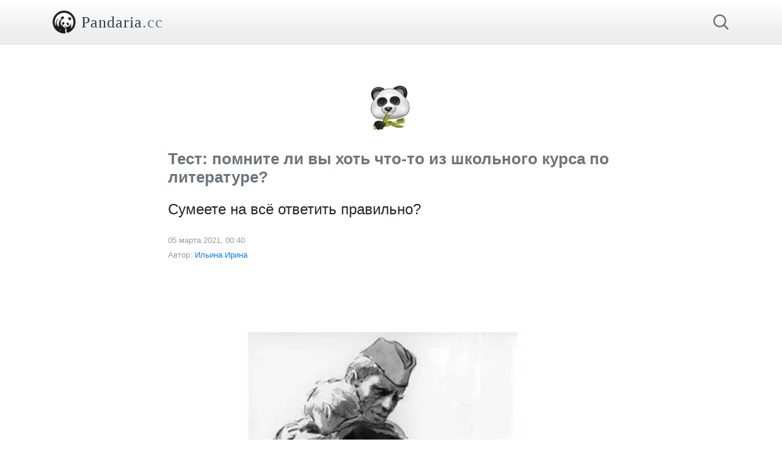

--- FILE ---
content_type: text/html; charset=UTF-8
request_url: https://pandaria.cc/test-pomnite-li-vyi-xot-chto-to-iz-shkolnogo-kursa-po-l.html
body_size: 9495
content:
<!doctype html>
<html lang="ru">
<head>
<meta charset="utf-8">
<meta name="viewport" content="width=device-width, initial-scale=1, shrink-to-fit=no">
<meta name="description" content="">
<link rel="apple-touch-icon" sizes="180x180" href="/assets/template/images/favicon/apple-touch-icon.png">
<link rel="icon" type="image/png" sizes="32x32" href="/assets/template/images/favicon/favicon-32x32.png">
<link rel="icon" type="image/png" sizes="16x16" href="/assets/template/images/favicon/favicon-16x16.png">
<link rel="manifest" href="/assets/template/images/favicon/site.webmanifest">
<link rel="mask-icon" href="/assets/template/images/favicon/safari-pinned-tab.svg" color="#5bbad5">
<meta name="msapplication-TileColor" content="#da532c">
<meta name="theme-color" content="#ffffff">
<base href="/" />
<title>Тест: помните ли вы хоть что-то из школьного курса по литературе? / Тесты / Разделы</title>
<link rel="canonical" href="https://pandaria.cc/test-pomnite-li-vyi-xot-chto-to-iz-shkolnogo-kursa-po-l.html">



<!-- Bootstrap core CSS -->
<link href="/assets/template/vendor/bootstrap-4.3.1-dist/css/bootstrap.min.css" rel="stylesheet" integrity="sha384-ggOyR0iXCbMQv3Xipma34MD+dH/1fQ784/j6cY/iJTQUOhcWr7x9JvoRxT2MZw1T" crossorigin="anonymous">

<!-- Custom styles for this template -->
<link href="/assets/template/css/blog.css" rel="stylesheet">
<link href="/assets/template/css/style.css" rel="stylesheet">


<!-- Global site tag (gtag.js) - Google Analytics -->
<script async src="https://www.googletagmanager.com/gtag/js?id=UA-148820490-1"></script>
<script>
  window.dataLayer = window.dataLayer || [];
  function gtag(){ dataLayer.push(arguments); }
  gtag('js', new Date());

  gtag('config', 'UA-148820490-1');
</script>

<!-- Google tag (gtag.js) -->
<script async src="https://www.googletagmanager.com/gtag/js?id=G-83KR8BSNW6"></script>
<script>
  window.dataLayer = window.dataLayer || [];
  function gtag(){ dataLayer.push(arguments); }
  gtag('js', new Date());

  gtag('config', 'G-83KR8BSNW6');
</script>
<script data-ad-client="ca-pub-3681863913032132" async src="https://pagead2.googlesyndication.com/pagead/js/adsbygoogle.js"></script>
<script async src="https://fundingchoicesmessages.google.com/i/pub-3681863913032132?ers=1" nonce="WowyHIym0Rfwt7wsGtRsQQ"></script><script nonce="WowyHIym0Rfwt7wsGtRsQQ">(function() { function signalGooglefcPresent() { if (!window.frames['googlefcPresent']) { if (document.body) { const iframe = document.createElement('iframe'); iframe.style = 'width: 0; height: 0; border: none; z-index: -1000; left: -1000px; top: -1000px;'; iframe.style.display = 'none'; iframe.name = 'googlefcPresent'; document.body.appendChild(iframe); } else { setTimeout(signalGooglefcPresent, 0); } } }signalGooglefcPresent(); })();</script>
<!-- Meta Pixel Code -->
<script>
!function(f,b,e,v,n,t,s)
{ if(f.fbq)return;n=f.fbq=function(){ n.callMethod?
n.callMethod.apply(n,arguments):n.queue.push(arguments) };
if(!f._fbq)f._fbq=n;n.push=n;n.loaded=!0;n.version='2.0';
n.queue=[];t=b.createElement(e);t.async=!0;
t.src=v;s=b.getElementsByTagName(e)[0];
s.parentNode.insertBefore(t,s)}(window, document,'script',
'https://connect.facebook.net/en_US/fbevents.js');
fbq('init', '1902424400177167');
fbq('track', 'PageView');
</script>
<noscript><img height="1" width="1" style="display:none"
src="https://www.facebook.com/tr?id=1902424400177167&ev=PageView&noscript=1"
/></noscript>
<!-- End Meta Pixel Code --><meta property="og:title" content="Тест: помните ли вы хоть что-то из школьного курса по литературе?" />
<meta property="og:image" content="https://pandaria.cc/assets/images/resources/627/a47e2c3850bd4985934d84bdcf578cf05b79d060.jpg" />
<meta property="og:image:width" content="1200" />
<meta property="og:image:height" content="630" />
<meta property="og:description" content="Сумеете на всё ответить правильно?" />
<meta property="og:url" content="https://pandaria.cc/test-pomnite-li-vyi-xot-chto-to-iz-shkolnogo-kursa-po-l.html" />
<meta property="og:type" content="website" />
<meta property="og:site_name" content="Pandaria" />
<script type="text/javascript" src="https://ajax.googleapis.com/ajax/libs/jquery/3.3.1/jquery.min.js"></script>
<link rel="stylesheet" href="/assets/template/vendor/fotorama-4.6.4/fotorama.css" type="text/css" />
<link rel="stylesheet" href="/assets/components/ms2gallery/css/web/default.css" type="text/css" />
<link rel="stylesheet" href="/assets/components/quiz/css/web/default.min.css" type="text/css" />
<link rel="stylesheet" href="/assets/components/ajaxform/css/default.css" type="text/css" />
</head>
<body>
<div id="fb-root"></div>
<script async defer crossorigin="anonymous" src="https://connect.facebook.net/ru_RU/sdk.js#xfbml=1&version=v20.0&appId=623332229085502" nonce="uz0H3Luu"></script>

    <!-- Modal -->
<div class="modal fade" id="exampleModal" tabindex="-1" role="dialog" aria-labelledby="exampleModalLabel" aria-hidden="true">
    <div class="modal-dialog modal-dialog-centered modal-sm" role="document">
        <div class="modal-content">
            <div class="modal-header text-center">
                <h5 class="modal-title" id="exampleModalLabel">Поздравляем!</h5>
                <button type="button" class="close" data-dismiss="modal" aria-label="Close">
                    <span aria-hidden="true">&times;</span>
                </button>
            </div>
            <div class="modal-body">
                <p class="mb-0">Вы нашли секретную кнопку! Обязательно сообщите об этом в комментариях =)</p>
            </div>
            <div class="modal-footer">
                <button type="button" class="btn btn-secondary btn-block btn-sm" id="modalClose" data-dismiss="modal">Закрыть</button>
            </div>
        </div>
    </div>
</div>
<!-- quizTips -->
<div class="modal fade" id="quizTips" tabindex="-1" role="dialog" aria-labelledby="quizTipsLabel" aria-hidden="true">
    <div class="modal-dialog modal-dialog-centered modal-sm" role="document">
        <div class="modal-content">
            <div class="modal-header text-center">
                <h5 class="modal-title" id="quizTipsLabel">Подсказки</h5>
            </div>
            <div id="quiz-tips-modal-body" class="modal-body">
                <p class="mb-0">Подсказок пока нет.</p>
            </div>
            <div class="modal-footer">
                <button onclick="hideAlertOnModalClose()" type="button" class="btn btn-danger btn-block" id="modalClose" data-dismiss="modal">Продолжить</button>
            </div>
        </div>
    </div>
</div>
<div class="header-gradient">
    <div class="container">
        <header class="blog-header py-3">
    
<div class="row flex-nowrap justify-content-between align-items-center">
        
        <div class="col-10 pr-0 d-flex align-items-center">
            <a class="blog-header-logo text-dark d-flex align-items-center" href="/" title="Пандария">
                <img src="assets/template/images/logo3.jpg" alt="Пандария" width="40" height="40" class="rounded-circle border mr-2">
                <span>Pandaria<span style="color: #6c757d">.cc</span></span>
            </a>
        </div>
        <div class="col-2 pl-0 d-flex justify-content-end align-items-center">
            
            <a class="text-muted ml-4" href="search/">
                <svg width="30px" height="30px" viewBox="0 0 24 24" fill="none" xmlns="http://www.w3.org/2000/svg">
                <path d="M15.7955 15.8111L21 21M18 10.5C18 14.6421 14.6421 18 10.5 18C6.35786 18 3 14.6421 3 10.5C3 6.35786 6.35786 3 10.5 3C14.6421 3 18 6.35786 18 10.5Z" stroke="#6c757d" stroke-width="2" stroke-linecap="round" stroke-linejoin="round"/>
                </svg>    
            </a>
        </div>
</div>

</header>
    </div>
</div>

<main role="main" class="container">



<ins class="adsbygoogle"
     style="display:block"
     data-ad-client="ca-pub-3681863913032132"
     data-ad-slot="2374764705"
     data-ad-format="auto"
     data-full-width-responsive="true"></ins>
<script>
     (adsbygoogle = window.adsbygoogle || []).push({});
</script>
<br>

<div class="row">
    <div class="col-md-8 blog-main" style="margin: 0 auto;">
    <div class="blog-post">
                <div id="js-page-loader" class="js-page-loader mt-4 text-center">
            <img src="assets/template/images/panda-bamboo.gif" width="80" class="mt-3 mb-1" alt="Загрузка" />
        </div>
                                                        <h1 class="blog-post-title mt-4 mb-3 text-muted">Тест: помните ли вы хоть что-то из школьного курса по литературе?</h1>
        
          <h2 class="pt-2 mb-4" style="font-size: 1.5em;">Сумеете на всё ответить правильно?</h2>                 <p class="blog-post-meta"><small>05 марта 2021, 00:40 <br>Автор: <a href="https://www.facebook.com/profile.php?id=100034706838410">Ильина Ирина</a></small></p>
                
        
<div class="carousel mb-4">
    <div class="fotorama" data-width="100%" data-autoplay="10000" data-startindex="" data-ratio="1/1" data-nav="dots" data-allowfullscreen="false" data-fit="contain">
        
                                            <img src="/assets/images/resources/627/a47e2c3850bd4985934d84bdcf578cf05b79d060.jpg" data-caption="1" />
                            <img src="/assets/images/resources/627/2447a6befe64995eae0ebd029abfcb0454f1c08d.jpg" data-caption="2" />
                            <img src="/assets/images/resources/627/719e21e81d1d125b15fa3b28cd24f6573418e78b.jpeg" data-caption="3" />
                            <img src="/assets/images/resources/627/9d49a6849bb192694affe7bb4abd5953fbdc82fb.jpg" data-caption="4" />
                            <img src="/assets/images/resources/627/b4d590eed6415840ba3c0ba0fba78c8e1c273b0f.jpg" data-caption="5" />
                            <img src="/assets/images/resources/627/1fb933d616202d4348029d7775efa48a2d709e94.jpg" data-caption="6" />
                            <img src="/assets/images/resources/627/b788303e9b1fb5d73a1e7e67fba3e8da8d3fbaa1.jpg" data-caption="7" />
                            <img src="/assets/images/resources/627/6378ed9542b2d1fb38ffeea7ccb557384f220da5.jpg" data-caption="8" />
                            <img src="/assets/images/resources/627/796075d7a38c93db7b0ad3f1e16906d5b706bbc8.jpg" data-caption="9" />
                            <img src="/assets/images/resources/627/01b7a609c3a1a640f4f57cbecfd3a598f4dbe024.jpg" data-caption="10" />
                            <img src="/assets/images/resources/627/cc763cc2e5652ffb65cfb8fd6d6b60a24404c99a.jpg" data-caption="11" />
                            <img src="/assets/images/resources/627/0f3dd289f1b26cefb0fb23802599489c89d2b7a5.jpg" data-caption="12" />
                            <img src="/assets/images/resources/627/9c6f8cf4bb0bca1290f977dff7e95474fdc2bee9.jpg" data-caption="13" />
                            <img src="/assets/images/resources/627/f4cf1f5efa66614f19aacaa9d8111935b9de430a.jpg" data-caption="14" />
                            <img src="/assets/images/resources/627/5e7ee5fc8dc6b8fe843433489de8591c9d74a9f2.jpg" data-caption="15" />
                            <img src="/assets/images/resources/627/cc39c055590c2b90818724f6fb3a7955cc9d65dc.jpg" data-caption="16" />
                        </div>
    
</div>        
        <div style="font-size:1.1em;"><p class="p2"><strong>Друзья, всем большой и литературный привет от Пандарии! Спасибо, что Вы с нами =)</strong></p>
<p class="p2">Пандария подготовила для вас тест, основанный на знаниях, полученых в школьное время. Тест по литературе! Возможно это был ваш любимый предмет или наоборот. Так или иначе, пройдя эту викторину вы освежите память приятными воспоминаниями.</p>
<p class="p1">Результатами прохождения теста поделитесь <strong>в комментариях.</strong></p></div>
        
        
            
                        <br>
                
                                <div id="quizcontainer" class="microsite__quiz quiz mb-4" style="padding: 2.5rem 2rem; margin-right: -15px;margin-left: -15px;box-shadow: 0px 5px 10px #ccc, 0px -5px 10px #ccc;">
                        
<form action='test-pomnite-li-vyi-xot-chto-to-iz-shkolnogo-kursa-po-l.html' method="post" class="form-column ajax-form quiz-form quiz-form-255" data-quiz="255" id='quiz-form-255' enctype='multipart/form-data'>
        <input type='text' class='sr-only' name='nospam' value=''/>
        <input type='email' class='sr-only' name='workemail' value=''/>
        
        
        <input type="hidden" name="resource_id" value="627" />
    
        <input type="hidden" name="utm_source" value="" />
        <input type="hidden" name="utm_medium" value="" />
        <input type="hidden" name="utm_campaign" value="" />
        <input type="hidden" name="utm_content" value="" />
        <input type="hidden" name="utm_term" value="" />
        
        
                
        
                
        
        
        

        
        
        
        
                
        
                
                    
                                                                            
                
                                
                <!-- quizAnswer -->
                <div class="modal fade" id="quizAnswer" data-backdrop="static" tabindex="-1" role="dialog" aria-labelledby="quizAnswerLabel" aria-hidden="true">
                    <div class="modal-dialog modal-dialog-centered" role="document">
                        <div class="modal-content">
                            <div class="modal-header text-center">
                                <h5 class="modal-title" id="quizAnswerLabel">Правильный ответ</h5>
                            </div>
                            <div id="quiz-answer-modal-body" class="modal-body">
                                <div class="p-3 mb-4 border border-success" style="border-radius: .3em; border-width: 3px !important;font-size:1.1em;">Гроза</div>
                                <div class="">
                                    <hr>
                                    <p class="mb-0">Поделитесь результатами в комментариях &#128172;</p>
                                </div>
                            </div>
                            <div class="modal-footer">
                                <a href="https://pandaria.cc/test-pomnite-li-vyi-xot-chto-to-iz-shkolnogo-kursa-po-l.html" type="button" class="btn btn-secondary btn-lg btn-block py-3 text-center" id="">
                                    <span id="">Продолжить</span>
                                </a>
                            </div>
                        </div>
                    </div>
                </div>
                
                
                        
            <div class="step  active" data-step="1" data-blocking="1" data-value-success='Гроза' data-error='Ошибка' data-success='Правильно'>
                
                <div class="js-steps js-steps_1 mb-2">
                 
                    <h4 class='form-title mw-100 mb-3 mt-0'><strong>В какой пьесе А.Н. Островского главная героиня совершает самоубийство?</strong></h4> 
                                
                                
                                
                                
                
                                
                                                                        
                                                                                    <fieldset>
                                                            <div class="text-center my-2">
                                    <span>
                                        <img src="assets/images/resources/627/9c6f8cf4bb0bca1290f977dff7e95474fdc2bee9.jpg" alt="radio3" title="radio3" style="max-width: 420px; width: 100%; border-radius:.3em;" class="field-img field-2455-img mb-1 border">
                                    </span>
                                </div>
                                
                                                        
                                                        <div class="form-group col-auto mb-0 pb-0 pl-0 pr-0">
                                                                                                                                    <div class="form-check form-check-inline custom-control custom-radio">
                                        <input class="form-check-input custom-control-input" name="radio3" type="radio" value="Вишневый сад" id='input-radio3-2455-0' required>
                                        <label class="form-check-label custom-control-label border shadow-sm" for="input-radio3-2455-0"><span>Вишневый сад</span></label>
                                    </div>
                                                                                                                                                                    <div class="form-check form-check-inline custom-control custom-radio">
                                        <input class="form-check-input custom-control-input" name="radio3" type="radio" value="Гроза" id='input-radio3-2455-1' required>
                                        <label class="form-check-label custom-control-label border shadow-sm" for="input-radio3-2455-1"><span>Гроза</span></label>
                                    </div>
                                                                                                                                                                    <div class="form-check form-check-inline custom-control custom-radio">
                                        <input class="form-check-input custom-control-input" name="radio3" type="radio" value="Бесприданница" id='input-radio3-2455-2' required>
                                        <label class="form-check-label custom-control-label border shadow-sm" for="input-radio3-2455-2"><span>Бесприданница</span></label>
                                    </div>
                                                                                                                            </div>
                                                        
                            </fieldset>
                                                                </div>
                                <br>
            </div>
                    
                                                                            
                
                                
                <!-- quizAnswer -->
                <div class="modal fade" id="quizAnswer" data-backdrop="static" tabindex="-1" role="dialog" aria-labelledby="quizAnswerLabel" aria-hidden="true">
                    <div class="modal-dialog modal-dialog-centered" role="document">
                        <div class="modal-content">
                            <div class="modal-header text-center">
                                <h5 class="modal-title" id="quizAnswerLabel">Правильный ответ</h5>
                            </div>
                            <div id="quiz-answer-modal-body" class="modal-body">
                                <div class="p-3 mb-4 border border-success" style="border-radius: .3em; border-width: 3px !important;font-size:1.1em;">А.П. Чехов</div>
                                <div class="">
                                    <hr>
                                    <p class="mb-0">Поделитесь результатами в комментариях &#128172;</p>
                                </div>
                            </div>
                            <div class="modal-footer">
                                <a href="https://pandaria.cc/test-pomnite-li-vyi-xot-chto-to-iz-shkolnogo-kursa-po-l.html" type="button" class="btn btn-secondary btn-lg btn-block py-3 text-center" id="">
                                    <span id="">Продолжить</span>
                                </a>
                            </div>
                        </div>
                    </div>
                </div>
                
                
                        
            <div class="step d-none" data-step="2" data-blocking="1" data-value-success='А.П. Чехов' data-error='Ошибка' data-success='Правильно'>
                
                <div class="js-steps js-steps_2 mb-2">
                 
                    <h4 class='form-title mw-100 mb-3 mt-0'><strong>Кто изображен на этом фото?</strong></h4> 
                                
                                
                                
                                
                
                                
                                                                        
                                                                                    <fieldset>
                                                            <div class="text-center my-2">
                                    <span>
                                        <img src="assets/images/resources/627/01b7a609c3a1a640f4f57cbecfd3a598f4dbe024.jpg" alt="radio1" title="radio1" style="max-width: 420px; width: 100%; border-radius:.3em;" class="field-img field-2453-img mb-1 border">
                                    </span>
                                </div>
                                
                                                        
                                                        <div class="form-group col-auto mb-0 pb-0 pl-0 pr-0">
                                                                                                                                    <div class="form-check form-check-inline custom-control custom-radio">
                                        <input class="form-check-input custom-control-input" name="radio1" type="radio" value="И.С. Тургенев" id='input-radio1-2453-0' required>
                                        <label class="form-check-label custom-control-label border shadow-sm" for="input-radio1-2453-0"><span>И.С. Тургенев</span></label>
                                    </div>
                                                                                                                                                                    <div class="form-check form-check-inline custom-control custom-radio">
                                        <input class="form-check-input custom-control-input" name="radio1" type="radio" value="А.П. Чехов" id='input-radio1-2453-1' required>
                                        <label class="form-check-label custom-control-label border shadow-sm" for="input-radio1-2453-1"><span>А.П. Чехов</span></label>
                                    </div>
                                                                                                                                                                    <div class="form-check form-check-inline custom-control custom-radio">
                                        <input class="form-check-input custom-control-input" name="radio1" type="radio" value="М.А. Булгаков" id='input-radio1-2453-2' required>
                                        <label class="form-check-label custom-control-label border shadow-sm" for="input-radio1-2453-2"><span>М.А. Булгаков</span></label>
                                    </div>
                                                                                                                            </div>
                                                        
                            </fieldset>
                                                                </div>
                                <br>
            </div>
                    
                                                                            
                
                                
                <!-- quizAnswer -->
                <div class="modal fade" id="quizAnswer" data-backdrop="static" tabindex="-1" role="dialog" aria-labelledby="quizAnswerLabel" aria-hidden="true">
                    <div class="modal-dialog modal-dialog-centered" role="document">
                        <div class="modal-content">
                            <div class="modal-header text-center">
                                <h5 class="modal-title" id="quizAnswerLabel">Правильный ответ</h5>
                            </div>
                            <div id="quiz-answer-modal-body" class="modal-body">
                                <div class="p-3 mb-4 border border-success" style="border-radius: .3em; border-width: 3px !important;font-size:1.1em;">М.А. Шолохов</div>
                                <div class="">
                                    <hr>
                                    <p class="mb-0">Поделитесь результатами в комментариях &#128172;</p>
                                </div>
                            </div>
                            <div class="modal-footer">
                                <a href="https://pandaria.cc/test-pomnite-li-vyi-xot-chto-to-iz-shkolnogo-kursa-po-l.html" type="button" class="btn btn-secondary btn-lg btn-block py-3 text-center" id="">
                                    <span id="">Продолжить</span>
                                </a>
                            </div>
                        </div>
                    </div>
                </div>
                
                
                        
            <div class="step d-none" data-step="3" data-blocking="1" data-value-success='М.А. Шолохов' data-error='Ошибка' data-success='Правильно'>
                
                <div class="js-steps js-steps_3 mb-2">
                 
                    <h4 class='form-title mw-100 mb-3 mt-0'><strong>Кто является автором рассказа *Судьба человека*?</strong></h4> 
                                
                                
                                
                                
                
                                
                                                                        
                                                                                    <fieldset>
                                                            <div class="text-center my-2">
                                    <span>
                                        <img src="assets/images/resources/627/a47e2c3850bd4985934d84bdcf578cf05b79d060.jpg" alt="radio2" title="radio2" style="max-width: 420px; width: 100%; border-radius:.3em;" class="field-img field-2454-img mb-1 border">
                                    </span>
                                </div>
                                
                                                        
                                                        <div class="form-group col-auto mb-0 pb-0 pl-0 pr-0">
                                                                                                                                    <div class="form-check form-check-inline custom-control custom-radio">
                                        <input class="form-check-input custom-control-input" name="radio2" type="radio" value="А.И. Солженицын" id='input-radio2-2454-0' required>
                                        <label class="form-check-label custom-control-label border shadow-sm" for="input-radio2-2454-0"><span>А.И. Солженицын</span></label>
                                    </div>
                                                                                                                                                                    <div class="form-check form-check-inline custom-control custom-radio">
                                        <input class="form-check-input custom-control-input" name="radio2" type="radio" value="К.Г. Паустовский" id='input-radio2-2454-1' required>
                                        <label class="form-check-label custom-control-label border shadow-sm" for="input-radio2-2454-1"><span>К.Г. Паустовский</span></label>
                                    </div>
                                                                                                                                                                    <div class="form-check form-check-inline custom-control custom-radio">
                                        <input class="form-check-input custom-control-input" name="radio2" type="radio" value="М.А. Шолохов" id='input-radio2-2454-2' required>
                                        <label class="form-check-label custom-control-label border shadow-sm" for="input-radio2-2454-2"><span>М.А. Шолохов</span></label>
                                    </div>
                                                                                                                            </div>
                                                        
                            </fieldset>
                                                                </div>
                                <br>
            </div>
                
                    <div class="row align-items-center">
                
                <div class="col-3 pr-2 text-left">
                    
                                        <div class="step-counter" style="font-size: .9em;background: #6c757d;color: #fff;display: block;border-radius: 5px;padding-left: 4px;padding-right: 4px;padding-top: 3px;padding-bottom: 3px;text-align: center;">
                        <span class="current-step">1</span>
                        <span>/</span>
                        <span>3</span>
                    </div>
                                    </div>
                <div class="col-9 pl-0">
                    
                                        <div class="step-progress d-none">
                        <div class="progress m-0">
                            <div class="progress-bar progress-bar-success progress-bar-striped" role="progressbar" aria-valuenow="0" aria-valuemin="0" aria-valuemax="100">
                                <span class="progress-procent px-2"></span>
                            </div>
                        </div>
                    </div>
                                        
                </div>
            </div>
           
                        
        
                            <div class='form-group form-nav mb-0 '>
                    <div class="row text-center">
                        <div class="col-12 pb-0">
                                                </div>
                        <div class="col-12 mb-2">
                            
                            
                        </div>
                        <div class="col-12">
                            <button style="font-size: 1.5em; padding: .9rem 1.5rem;" type='button' class='btn btn-primary btn-lg btn-block btn-nav btn-next' disabled data-nav="next">Далее</button>
                        </div>
                    </div>
                    
                </div>
            
<br>
    
    <ins class="adsbygoogle"
         style="display:block"
         data-ad-client="ca-pub-3681863913032132"
         data-ad-slot="8882005765"
         data-ad-format="auto"
         data-full-width-responsive="true"></ins>
    <script>
         (adsbygoogle = window.adsbygoogle || []).push({});
    </script>
<br>



        <div class="row mt-4 mb-0 ">
            <div class="col-6 pr-2 d-none">
                <button type='button' id="quizAnswerShow" disabled data-toggle="modal" data-target="#quizAnswer" style="font-size: 1.4em; padding: .9rem 1.5rem;" class="btn btn-lg btn-secondary btn-block">Ответ</button>
            </div>
            <div class="col-12">
                
                <div class='form-group form-submit '>
                    <button disabled style="font-size: 1.5em; padding: .9rem 1.5rem;" type='submit' class='btn btn-submit btn-lg btn-success btn-block' name='quiz-form-255' >
                        
                           Результаты
                        
                        
                        <div class="loading-wave d-none pb-2 pt-2">
                            <div class="rect1"></div>
                            <div class="rect2"></div>
                            <div class="rect3"></div>
                            <div class="rect4"></div>
                            <div class="rect5"></div>
                          </div>
                    </button>
                </div>
            </div>
        </div>
        
        
        
        <div class="js-loader mt-4 text-center">
            <img src="assets/template/images/b4d657e7ef262b88eb5f7ac021edda87.gif" width="50" class="mt-3 mb-1" alt="Загрузка" />
        </div>
        <div class="js-panda-loader mt-4 text-center">
            <img src="assets/template/images/panda-bamboo.gif" width="70" class="mt-3 mb-1" alt="Загрузка" />
        </div>
        <br>
        <p class="text-muted">Викторина состоит из трёх этапов.</p>
        <p class="text-muted">Если полезно и интересно, то поддержи нас отметкой "Нравится".</p>
        
        <div class="js-share-show">
            <p class="text-muted mt-3 text-center"><strong>Поделитесь</strong>, чтобы поддержать автора и выпуск новых тестов.</p>
            <p><a target="_blank" href="https://www.facebook.com/sharer/sharer.php?u=https://pandaria.cc/test-pomnite-li-vyi-xot-chto-to-iz-shkolnogo-kursa-po-l.html" class="btn btn-primary btn-lg btn-block" style="font-size: 1.2em; padding: 1.1rem 1rem;">
                <svg fill="#ffffff" width="30" height="30" viewBox="-5 0 20 20" version="1.1" xmlns="http://www.w3.org/2000/svg" xmlns:xlink="http://www.w3.org/1999/xlink">
                    <g id="Page-1" stroke="none" stroke-width="1" fill="none" fill-rule="evenodd">
                        <g id="Dribbble-Light-Preview" transform="translate(-385.000000, -7399.000000)" fill="#ffffff">
                            <g id="icons" transform="translate(56.000000, 160.000000)">
                                <path d="M335.821282,7259 L335.821282,7250 L338.553693,7250 L339,7246 L335.821282,7246 L335.821282,7244.052 C335.821282,7243.022 335.847593,7242 337.286884,7242 L338.744689,7242 L338.744689,7239.14 C338.744689,7239.097 337.492497,7239 336.225687,7239 C333.580004,7239 331.923407,7240.657 331.923407,7243.7 L331.923407,7246 L329,7246 L329,7250 L331.923407,7250 L331.923407,7259 L335.821282,7259 Z" id="facebook-[#176]"></path>
                            </g>
                        </g>
                    </g>
                </svg>
                <span>Поделиться</span>
                </a>
            </p>
        </div>
        

	<input type="hidden" name="af_action" value="dd2b87bd43fac569ceb0e83139524ea5" />
</form>

<script type="text/javascript">

function resetQuizCookie() {
    // Устанавливаем срок действия куки на прошедшую дату
    document.cookie = "correctAnswers=; expires=Thu, 01 Jan 1970 00:00:00 UTC; path=/;";
    document.cookie = "totalQuestions=; expires=Thu, 01 Jan 1970 00:00:00 UTC; path=/;";
    document.cookie = "quizData=; expires=Thu, 01 Jan 1970 00:00:00 UTC; path=/;";
}
resetQuizCookie();
</script>                </div>
                
                
                <ins class="adsbygoogle"
                     style="display:block"
                     data-ad-client="ca-pub-3681863913032132"
                     data-ad-slot="9472076970"
                     data-ad-format="auto"
                     data-full-width-responsive="true"></ins>
                <script>
                     (adsbygoogle = window.adsbygoogle || []).push({});
                </script>
                
                        
            
        
        
        
        
        
        
    </div><!-- /.blog-post -->
    
    
    
    
    

    
    </div><!-- /.blog-main -->
</div><!-- /.row -->
</main><!-- /.container -->
<footer class="blog-footer border-top">
    
    <p>Центр тестирования «Пандария»</p>
    <p><small><a href="https://www.facebook.com/pandariacc/">Facebook</a> | <a href="https://instagram.com/pandaria.cc/">Instagram</a> | <a href="https://www.youtube.com/channel/UCvQ0bRlhHx_OLtDGIlApnsg">YouTube</a> | <a href="https://www.pinterest.com/pandariacc/">Pinterest</a> | <a href="https://twitter.com/pandaria888nft">Twitter</a></small></p>
    <div class="container">
        <div class="mx-4" style="border-top: 1px solid #e5e5e5;padding-top: 10px;">
            <p><small><a href="policy/" class="text-muted">Политика конфиденциальности</a></small></p>
        </div>
    </div>
</footer><script type="text/javascript" src="/assets/template/vendor/fotorama-4.6.4/fotorama.js"></script>
<script type="text/javascript" src="/assets/template/js/default.js"></script>
<script type="text/javascript" src="/assets/template/vendor/bootstrap-4.3.1-dist/js/bootstrap.bundle.min.js"></script>
<script type="text/javascript">ms2GalleryConfig={"cssUrl":"\/assets\/components\/ms2gallery\/css\/web\/","jsUrl":"\/assets\/components\/ms2gallery\/js\/web\/"};</script>
<script type="text/javascript" src="/assets/components/ms2gallery/js/web/default.js"></script>
<script type="text/javascript" src="/assets/components/quiz/js/web/custom.min.js"></script>
<script>document.addEventListener('DOMContentLoaded', function(){Quiz.initialize({"formSelector":"quiz-form-255","action":"\/assets\/components\/quiz\/action.php","id":"255"});});</script>
<script type="text/javascript" src="/assets/components/ajaxform/js/default.js"></script>
<script>AjaxForm.initialize({"assetsUrl":"\/assets\/components\/ajaxform\/","actionUrl":"\/assets\/components\/ajaxform\/action.php","closeMessage":"\u0437\u0430\u043a\u0440\u044b\u0442\u044c \u0432\u0441\u0435","formSelector":"form.quiz-form-255","clearFieldsOnSuccess":true,"pageId":627});</script>
</body>
</html>

--- FILE ---
content_type: text/html; charset=utf-8
request_url: https://www.google.com/recaptcha/api2/aframe
body_size: 263
content:
<!DOCTYPE HTML><html><head><meta http-equiv="content-type" content="text/html; charset=UTF-8"></head><body><script nonce="mRgrHapxJ1qMsHHAtt4eFA">/** Anti-fraud and anti-abuse applications only. See google.com/recaptcha */ try{var clients={'sodar':'https://pagead2.googlesyndication.com/pagead/sodar?'};window.addEventListener("message",function(a){try{if(a.source===window.parent){var b=JSON.parse(a.data);var c=clients[b['id']];if(c){var d=document.createElement('img');d.src=c+b['params']+'&rc='+(localStorage.getItem("rc::a")?sessionStorage.getItem("rc::b"):"");window.document.body.appendChild(d);sessionStorage.setItem("rc::e",parseInt(sessionStorage.getItem("rc::e")||0)+1);localStorage.setItem("rc::h",'1766766207560');}}}catch(b){}});window.parent.postMessage("_grecaptcha_ready", "*");}catch(b){}</script></body></html>

--- FILE ---
content_type: text/css
request_url: https://pandaria.cc/assets/template/css/style.css
body_size: 5387
content:
blockquote {padding-left: 1em;border-left: 3px solid #dee3e6;color: #6c757d;}
@media (max-width: 768px) {.admin-links {display: none;}}
.admin-links__fixed {position: fixed;left: 10px;top: 10px;}
ins.adsbygoogle[data-ad-status="unfilled"] {display: none !important;}
.pagination {text-align: center;align-items: center;justify-content: center;}
.js-loader, .js-panda-loader, .js-share-show {display: none;}
.js-loader img {width: 60px;height: auto;}
.js-panda-loader img {width: 80px;height: auto;}
.quiz-test {height: 100%;min-height: 100vh;}
.quiz-test .container {max-width: 50rem;max-height: auto;height: auto;top: 0;-webkit-transform: none;transform: none;}
.quiz-test .quiz-content {padding: 3rem;text-align: center;}
.quiz-form .form-check {padding: 0;margin-bottom: 0;cursor: pointer;}
.quiz-form .form-check-input {display: none;}
.custom-control-label {display: block;padding: 1rem;border-radius: .3em;line-height: 1.3em;margin-bottom: .7em;cursor: pointer;font-size: 1.1em;border-width: 2px !important;}
.custom-control-label:active, .custom-control-label:focus {background: #dee2e6;}
.custom-control {padding-left: 0;margin-right: 0;}
.custom-control-label::before, .custom-control-label::after {top: 1rem;left: 1rem;width: 18px;height: 18px;display: none;}
.custom-control-label ~ p {padding-left: 2.5rem;}
.custom-control-input:checked ~ .custom-control-label {background-color: #2d2e2d;border-color: #2d2e2d !important;color: #fff;}
.custom-control-input:checked ~ .custom-control-label::before {color: #fff;border-color: #fff;background-color: #fff;}
.quiz .answer {font-size: .9em;line-height: 1.6em;border-left: 1px solid #dee2e6;padding-left: 1em;padding-right: 1em;margin-bottom: 1.5rem;margin-top: -1em;padding-top: .8em;border-bottom: 1px solid #dee2e6;border-right: 1px solid #dee2e6;border-bottom-right-radius: .3em;border-bottom-left-radius: .3em;padding-bottom: .6em;background-color: #f7f7f7;}
.step-counter {font-size: .9em;line-height: 1em;}
@-webkit-keyframes blick {15%, to {left: 110%;}}
@keyframes blick {15%, to {left: 110%;}}
.btn-shine {position: relative;overflow: hidden;}
.btn-shine:after {content: "";position: absolute;top: 0;bottom: 0;height: 100%;background: -webkit-gradient(linear,left top,right top,color-stop(10%,rgba(255,255,255,.1)),color-stop(20%,rgba(255,255,255,.2)),to(rgba(255,255,255,.6)));background: linear-gradient(90deg,rgba(255,255,255,.1) 10%,rgba(255,255,255,.2) 20%,rgba(255,255,255,.6));width: 20px;-webkit-transform: skewX(-45deg);transform: skewX(-45deg);left: -20%;-webkit-transition: all .3s ease;transition: all .3s ease;-webkit-animation-name: blick;animation-name: blick;-webkit-animation-duration: 3s;animation-duration: 3s;-webkit-animation-iteration-count: infinite;animation-iteration-count: infinite;}
.btn-shine2 {position: relative;overflow: hidden;}
.btn-shine2:before {content: "";position: absolute;top: 0;bottom: 0;height: 100%;background: -webkit-gradient(linear,left top,right top,color-stop(10%,rgba(255,255,255,.1)),color-stop(20%,rgba(255,255,255,.2)),to(rgba(255,255,255,.6)));background: linear-gradient(90deg,rgba(255,255,255,.1) 10%,rgba(255,255,255,.2) 20%,rgba(255,255,255,.6));width: 20px;-webkit-transform: skewX(-45deg);transform: skewX(-45deg);left: -20%;-webkit-transition: all .5s ease;transition: all .5s ease;-webkit-animation-name: blick;animation-name: blick;-webkit-animation-duration: 5s;animation-duration: 5s;-webkit-animation-iteration-count: infinite;animation-iteration-count: infinite;}
.bg-gradient {background: #343a40;background: -moz-linear-gradient(45deg,#343a40 0%,#7f7f7f 100%);background: -webkit-linear-gradient(45deg,#343a40 0%,#7f7f7f 100%);background: linear-gradient(45deg,#343a40 0%,#7f7f7f 100%);}
.carousel {margin-right: -15px;margin-left: -15px;}
.nav-scroller {border-top: 1px solid #e5e5e5;}
.icon {display: inline-block;vertical-align: middle;width: 1em;height: 1em;}
.btn-primary.disabled, .btn-primary:disabled {color: #fff;background-color: #7e7e7e;border-color: #7e7e7e;opacity: 1;}
.fancybox-toolbar {right: 0;top: 50% !important;}
.fotorama__caption {color: #fff !important;bottom: 0% !important;text-shadow: 0px 0px 4px rgba(0,0,0,1);}
.fotorama__caption__wrap {background-color: rgba(0,0,0,.5) !important;}
.progress {background-color: #bfbfbf !important;}
.header-gradient {border-bottom: 1px solid #ddd;background: -moz-linear-gradient(top,rgba(255,255,255,0) 0%,rgba(238,238,238,.45) 33%,rgba(238,238,238,1) 73%);background: -webkit-linear-gradient(top,rgba(255,255,255,0) 0%,rgba(238,238,238,.45) 33%,rgba(238,238,238,1) 73%);background: linear-gradient(to bottom,rgba(255,255,255,0) 0%,rgba(238,238,238,.45) 33%,rgba(238,238,238,1) 73%);}
.shake_logo {border-radius: 50%;}
.shake_logo:hover {animation: shake .5s;animation-iteration-count: infinite;}
@keyframes shake {0% {transform: translate(1px,1px) rotate(0deg);}
	10% {transform: translate(-1px,-2px) rotate(-1deg);}
	20% {transform: translate(-3px,0px) rotate(1deg);}
	30% {transform: translate(3px,2px) rotate(0deg);}
	40% {transform: translate(1px,-1px) rotate(1deg);}
	50% {transform: translate(-1px,2px) rotate(-1deg);}
	60% {transform: translate(-3px,1px) rotate(0deg);}
	70% {transform: translate(3px,1px) rotate(-1deg);}
	80% {transform: translate(-1px,-1px) rotate(1deg);}
	90% {transform: translate(1px,2px) rotate(0deg);}
	100% {transform: translate(1px,-2px) rotate(-1deg);}}

--- FILE ---
content_type: text/css
request_url: https://pandaria.cc/assets/components/quiz/css/web/default.min.css
body_size: 2304
content:
.sr-only{position:absolute;width:1px;height:1px;padding:0;overflow:hidden;clip:rect(0,0,0,0);white-space:nowrap;border:0}.d-none{display:none!important}.progress{margin:10px 0 20px;padding:0;width:100%;height:20px;overflow:hidden;background-color:#f5f5f5;border-radius:4px;-webkit-box-shadow:inset 0 1px 2px rgba(0,0,0,.1);box-shadow:inset 0 1px 2px rgba(0,0,0,.1)}.progress-bar.active,.progress.active .progress-bar{-webkit-animation:progress-bar-stripes 2s linear infinite;-o-animation:progress-bar-stripes 2s linear infinite;animation:progress-bar-stripes 2s linear infinite}.progress-bar-success{background-color:#5cb85c}.progress-bar-striped,.progress-striped .progress-bar{background-image:-webkit-linear-gradient(45deg,rgba(255,255,255,.15) 25%,transparent 25%,transparent 50%,rgba(255,255,255,.15) 50%,rgba(255,255,255,.15) 75%,transparent 75%,transparent);background-image:-o-linear-gradient(45deg,rgba(255,255,255,.15) 25%,transparent 25%,transparent 50%,rgba(255,255,255,.15) 50%,rgba(255,255,255,.15) 75%,transparent 75%,transparent);background-image:linear-gradient(45deg,rgba(255,255,255,.15) 25%,transparent 25%,transparent 50%,rgba(255,255,255,.15) 50%,rgba(255,255,255,.15) 75%,transparent 75%,transparent);-webkit-background-size:40px 40px;background-size:40px 40px}.progress-bar{width:0;height:100%;font-size:12px;line-height:20px;color:#fff;text-align:center;background-color:#337ab7;-webkit-box-shadow:inset 0 -1px 0 rgba(0,0,0,.15);box-shadow:inset 0 -1px 0 rgba(0,0,0,.15);-webkit-transition:width .6s ease;-o-transition:width .6s ease;transition:width .6s ease}.results .social-likes{padding:1rem 0}.loading-wave{margin:auto;width:50px;height:40px;font-size:.8rem;display:none}.loading-wave>div{background-color:#fff;height:100%;width:3px;border-radius:5px;display:inline-block;animation:stretchdelay 1.2s infinite ease-in-out}.loading-wave .rect2{animation-delay:-1.1s}.loading-wave .rect3{animation-delay:-1.0s}.loading-wave .rect4{animation-delay:-0.9s}.loading-wave .rect5{animation-delay:-0.8s}@-webkit-keyframes stretchdelay{0%,40%,100%{transform:scaleY(.4)}20%{transform:scaleY(1)}}@keyframes stretchdelay{0%,40%,100%{transform:scaleY(.4)}20%{transform:scaleY(1)}}.form-submit.active .btn-submit{font-size:0}.form-submit.active .loading-wave{display:inline-block!important}

--- FILE ---
content_type: application/javascript; charset=utf-8
request_url: https://pandaria.cc/assets/template/js/default.js
body_size: 1590
content:
$(document).ready(function() {
    $('a[href^="#"]').click(function(event){
        event.preventDefault();
        var id  = $(this).attr('href'),
            top = $(id).offset().top;
        $('body,html').animate({ scrollTop: top }, 1000);
    });

});
$(function () {
    $('[data-toggle="tooltip"]').tooltip();
    $('.tooltip_show').css({'pointer-events': 'none'}).tooltip('show');
});


function startTimer() {
  var seconds = 5;
  var timerInterval = setInterval(function() {
    document.getElementById("continueBtn").innerHTML = "Продолжить через " + seconds;
    document.getElementById("quizAnswerModalCloseLink").innerHTML = seconds ;
    seconds--;
    if (seconds < 0) {
      clearInterval(timerInterval);
      document.getElementById("continueBtn").innerHTML = "Продолжить";
      document.getElementById("quizAnswerModalCloseLink").innerHTML = "&times;";
      document.getElementById("quizAnswerModalClose").removeAttribute("disabled");
      document.getElementById("quizAnswerModalCloseLink").removeAttribute("disabled");
    }
  }, 1200);
  
}
$('#quizAnswer').on('shown.bs.modal', function () {
    startTimer();
});

$('#quizAnswer').on('hidden.bs.modal', function () {
    document.getElementById("quizAnswerModalClose").setAttribute("disabled", "disabled");
    document.getElementById("quizAnswerModalCloseLink").setAttribute("disabled", "disabled");
});

window.onload = function() {
            setTimeout(function() {
                document.getElementById('js-page-loader').style.display = 'none';
            }, 3000);
        };


--- FILE ---
content_type: application/javascript; charset=utf-8
request_url: https://fundingchoicesmessages.google.com/f/AGSKWxX-55ahPBEmrW1HLMdVRH2k0qDNpKn1E82taBycbQifrL8BiqnCfDNaQAy-OA-QvM9Re-jvD39JqLcvQsqN_uUA1ZRFQklPuycNal2j8Dy37D6wmNC0HIgfjVfLsEaVmAdebwUkfs-PNxu2k3YwxAPekSNi6PbDBGxUmcQ6WHiihwRnAOzxopbdRPU=/__ad_heading./ad_left_/AdPostInjectAsync./rotationad.-ad-rotator-
body_size: -1289
content:
window['34ed8e18-13b3-4a33-930a-ed1fa7a63384'] = true;

--- FILE ---
content_type: application/javascript; charset=utf-8
request_url: https://pandaria.cc/assets/components/quiz/js/web/custom.min.js
body_size: 16589
content:
function getRandomInt(min, max) {
    return Math.floor(Math.random() * (max - min)) + min;
}

function sleep(milliseconds) {
    var start = new Date().getTime();
    for (var i = 0; i < 1e7; i++) {
        if ((new Date().getTime() - start) > milliseconds) {
            break;
        }
    }
}

function parseGETParams(query) {
    var params = {}; // Создаем пустой объект для хранения параметров

    // Разбиваем строку GET на отдельные параметры, разделенные символом "&"
    var pairs = query.split("&");

    // Проходимся по каждому параметру и разбиваем его на ключ и значение
    pairs.forEach(function(pair) {
        var keyValue = pair.split("=");
        var key = decodeURIComponent(keyValue[0]); // Декодируем ключ
        var value = decodeURIComponent(keyValue[1] || ""); // Декодируем значение (если оно есть)

        // Добавляем полученные ключ и значение в объект params
        params[key] = value;
    });

    return params; // Возвращаем объект с параметрами
}


var Quiz = {
    setup: function(config) {
        Quiz.formSelector = config.formSelector;
        Quiz.action = config.action;
        Quiz.form = {};
        Quiz.form.nav = '.form-nav';
        Quiz.form.submit = '.form-submit';
        Quiz.form.cover = '.form-cover';
        Quiz.form.counter = '.step-counter';
        Quiz.form.counterCurrent = '.current-step';
        Quiz.form.progress = '.step-progress';
        Quiz.form.progressCurrent = '.progress-bar';
        Quiz.form.progressProcent = '.progress-procent';
        Quiz.btn = {};
        Quiz.btn.next = '.btn-next';
        Quiz.btn.back = '.btn-back';
        Quiz.btn.submit = '.btn-submit';
        Quiz.btn.start = '.btn-start';
        Quiz.result = '#result-' + config.id;
        Quiz.el = {};
        Quiz.el.form = $('#' + Quiz.formSelector);
        Quiz.el.result = $(Quiz.result);
        if (Quiz.el.form.length) {
            Quiz.el.steps = Quiz.el.form.find('.step');
            Quiz.indexStep = Quiz.el.form.find(Quiz.form.cover).length;
            Quiz.el.counter = Quiz.el.form.find(Quiz.form.counter);
            Quiz.el.progress = Quiz.el.form.find(Quiz.form.progress);
            Quiz.el.counterCurrent = Quiz.el.form.find(Quiz.form.counterCurrent);
            Quiz.el.progressCurrent = Quiz.el.form.find(Quiz.form.progressCurrent);
            Quiz.el.progressProcent = Quiz.el.form.find(Quiz.form.progressProcent);
            Quiz.el.cover = Quiz.el.form.find(Quiz.form.cover);
            Quiz.el.nav = Quiz.el.form.find(Quiz.form.nav);
            Quiz.el.submit = Quiz.el.form.find(Quiz.form.submit);
            Quiz.el.btnBack = Quiz.el.form.find(Quiz.btn.back);
            Quiz.el.btnNext = Quiz.el.form.find(Quiz.btn.next);
            Quiz.el.btnStart = Quiz.el.form.find(Quiz.btn.next);
            Quiz.el.btnSubmit = Quiz.el.form.find(Quiz.btn.submit)
        }
        Quiz.valid = !1
    },
    initialize: function(config) {
        Quiz.setup(config);
        if (!Quiz.el.form.length) return;
        Quiz.click();
        Quiz.input();
        Quiz.keydown();
        Quiz.submit();
        Quiz.af_complete();
        if (!Quiz.el.cover.length) {
            Quiz.progress(1)
        }
    },
    progress: function(indexStep) {
        // if (Quiz.el.counterCurrent.length) {
        //     if (indexStep) {
        //         Quiz.el.counterCurrent.text(indexStep);
        //         Quiz.show(Quiz.el.counter)
        //     } else {
        //         Quiz.hide(Quiz.el.counter)
        //     }
        // }
        if (Quiz.el.progressCurrent.length) {
            if (indexStep) {
                var procent = Math.round(100 / (Quiz.el.steps.length - Quiz.el.cover.length) * (indexStep - 1));
                if (procent >= 0) {
                    procent = procent + '%';
                    Quiz.el.progressCurrent.css({
                        'width': procent
                    });
                    if (Quiz.el.progressProcent.length) {
                        Quiz.el.progressProcent.text(procent)
                    }
                }
                Quiz.show(Quiz.el.progress)
            } else {
                Quiz.hide(Quiz.el.progress)
            }
        }
    },
    next: function(go) {
        var go = go || 0;
        var stepActive = Quiz.el.form.find('.step.active');
        var indexStep = +stepActive.attr('data-step') + 1 + go;
        if (indexStep > 0 && Quiz.el.steps.length > (indexStep - (Quiz.indexStep ? 0 : 1))) {
            
            if (Quiz.el.counterCurrent.length) {
                if (indexStep) {
                    Quiz.el.counterCurrent.text(indexStep);
                    Quiz.show(Quiz.el.counter)
                } else {
                    Quiz.hide(Quiz.el.counter)
                }
            }
            
            var q_rand = getRandomInt(1, 10);
            if (q_rand == 1 || q_rand == 2) {
                sleep(getRandomInt(3000, 4000));
                $('.js-steps').hide();
                $('.js-panda-loader').show();
                $(Quiz.btn.next).hide();
                setTimeout(function() {
                    Quiz.show(Quiz.el.form);
                    $('.js-steps').show();
                    $('.js-panda-loader').hide();
                    $(Quiz.btn.next).show();
                }, getRandomInt(3000, 4000));
            } else {
                // sleep(getRandomInt(100, 200));
                // $('.js-steps').hide();
                // $('.js-loader').show();
                // $(Quiz.btn.next).hide();
                // setTimeout(function() {
                //     Quiz.show(Quiz.el.form);
                //     $('.js-steps').show();
                //     $('.js-loader').hide();
                //     $(Quiz.btn.next).show();
                // }, getRandomInt(2000, 4000));
            }
            Quiz.hide(Quiz.el.steps);
            Quiz.inactive(Quiz.el.steps);
            var nextStep = Quiz.getStep(indexStep);
            Quiz.active(nextStep);
            Quiz.show(nextStep);
            Quiz.show(Quiz.el.nav);
            Quiz.checkStep();




            if (Quiz.el.steps.length - Quiz.indexStep == indexStep || Quiz.el.steps.length == 1) {
                Quiz.hide(Quiz.el.nav);
                Quiz.show(Quiz.el.submit)
            }
            if (indexStep > 1) {
                Quiz.show(Quiz.el.btnBack)
            } else {
                Quiz.hide(Quiz.el.btnBack)
            }
        } else {
            Quiz.el.form.submit()
        }
    },

    prev: function() {
        Quiz.next(-2);
        Quiz.disabled(Quiz.el.form.find(Quiz.btn.back))
    },

    getStep: function(indexStep) {
        return Quiz.el.form.find('.step[data-step="' + indexStep + '"]')
    },

    getNextStep: function(self) {
        var direction = self ? self.attr('data-nav') : 'next';
        if (direction == 'next') {
            Quiz.next()
        } else {
            Quiz.prev()
        }
    },

    click: function() {
        $(document).on('click', Quiz.btn.next + ',' + Quiz.btn.back + ',' + Quiz.btn.start, function(e) {
            e.preventDefault();
            Quiz.hide(Quiz.el.cover);
            Quiz.getNextStep($(this))
        });
        $(document).on('click', '.QuizReset', function(e) {
            e.preventDefault();
            Quiz.hide(Quiz.el.result);
            Quiz.show(Quiz.el.form)
        })
    },
    keydown: function() {
        $(window).on('keydown', function(event) {
            if (event.keyCode == 13) {
                if (Quiz.valid) {
                    Quiz.getNextStep()
                }
                return !1
            }
        })
    },

    submit: function() {
        Quiz.el.form.on('submit', function(event) {
            Quiz.el.form.find('input[disabled],select[disabled],textarea[disabled]').each(function(inx, elem) {
                elem.removeAttribute('disabled');
                elem.classList.remove('field-error', 'field-success')
            });
            var answer = Quiz.el.form.find("p.answer");
            Quiz.remove(answer);
            Quiz.active(Quiz.el.submit)
        })
    },
    input: function() {
        Quiz.el.form.on('input', 'input,textarea', function() {
            if (this.type !== 'radio' && this.type != 'checkbox') {
                Quiz.checkStep()
            }
        });
        Quiz.el.form.on('change', 'input[type=radio],input[type=checkbox],select', Quiz.checkStep)
    },
    show: function(el) {
        if (el.length) {
            el.removeClass('d-none')
        }
    },
    hide: function(el) {
        if (el.length) {
            el.addClass('d-none')
        }
    },
    active: function(el) {
        if (el.length) {
            el.addClass('active')
        }
    },
    inactive: function(el) {
        if (el.length) {
            el.removeClass('active')
        }
    },
    disabled: function(el) {
        if (el.length) {
            el.removeAttr('disabled')
        }
    },
    enabled: function(el) {
        if (el.length) {
            el.attr('disabled', !0)
        }
    },
    remove: function(el) {
        if (el.length) {
            el.remove()
        }
    },
    reset: function(form) {
        Quiz.hide(Quiz.el.steps);
        Quiz.inactive(Quiz.el.steps);
        Quiz.hide(Quiz.el.submit);
        Quiz.enabled(Quiz.el.btnSubmit);
        Quiz.hide(Quiz.el.btnBack);
        Quiz.show(Quiz.el.steps.eq(0));
        Quiz.active(Quiz.el.steps.eq(0));
        if (!Quiz.el.cover.length) {
            Quiz.show(Quiz.el.nav)
        }
        if (Quiz.el.counter.length && Quiz.el.counterCurrent.length) {
            Quiz.el.counterCurrent.text(Quiz.el.steps.eq(0).attr('data-step') || 1)
        }
        if (Quiz.el.cover.length) {
            Quiz.hide(Quiz.el.counter);
            Quiz.hide(Quiz.el.progress)
        } else {
            Quiz.progress(1)
        }
        Quiz.enabled(Quiz.el.btnNext);
        Quiz.valid = !1;
        form[0].reset()
    },
    getUrl: function(filters, quizFilters) {
        if (!$.isEmptyObject(quizFilters)) {
            var amper = (Quiz.url.indexOf("?") === -1) ? !1 : !0;
            for (prop in quizFilters) {
                if (filters[quizFilters[prop]]) {
                    var separator = amper ? '&' : '?';
                    amper = !0;
                    Quiz.url += separator + quizFilters[prop] + '=' + filters[quizFilters[prop]]
                }
            }
        }
        return Quiz.url
    },
    af_complete: function() {
        $(document).on('af_complete', function(event, response) {
            var form = response.form;
            if (form.attr('id') == Quiz.formSelector) {
                var data = 'quiz=' + form.attr('data-quiz') + '&page=' + window.location.href;
                var filters = {};
                var fields = form.find('input,select,textarea');
                fields.each(function(index, elem) {
                    if (elem.name == 'af_action') return;
                    if (elem.type == 'checkbox') return;
                    if (elem.type == 'radio') {
                        if (elem.checked) {
                            data += '&' + elem.name + '=' + elem.value;
                            filters[elem.name] = elem.value
                        }
                    } else {
                        if (elem.value != '') {
                            data += '&' + elem.name + '=' + elem.value;
                            filters[elem.name] = elem.value
                        }
                    }
                });
                var message = response.message;
                if (response.success) {
                    response.message = ''
                }

                $.ajax({
                    type: "POST",
                    url: Quiz.action,
                    data: data,
                    success: function(msg) {
                        Quiz.inactive(Quiz.el.submit);
                        if (msg == '') {
                            Quiz.reset(form);
                            if (response.success) {
                                AjaxForm.Message.success(message)
                            }
                        } else {
                            var result = JSON.parse(msg);
                            if (isNaN(result.redirect) && result.redirect != undefined) {
                                var jsonData = parseGETParams(data);
                                jsonData = JSON.stringify(jsonData);
                                document.cookie = "quizData=" + encodeURIComponent(jsonData) + "; path=/";
                                Quiz.url = result.redirect;
                                window.location.href = Quiz.getUrl(filters, result.filters)
                            } else {
                                var output = $(result.output);
                                Quiz.reset(form);
                                if (output.length) {
                                    Quiz.hide(form);
                                    Quiz.el.result = output;
                                    Quiz.el.result.html(result.chunk);
                                    Quiz.show(output)
                                }
                            }
                        }
                    }
                })
            }
        })
    },
    checkStep: function() {
        var stepActive = Quiz.el.form.find('.step.active');
        
        var fields = stepActive.find('input,select,textarea');
        var valueChecked = {};
        Quiz.valid = !1;
        var valueSuccess = stepActive.attr('data-value-success');
        var stepSuccess = stepActive.attr('data-success');
        var stepError = stepActive.attr('data-error');
        var indexStep = +stepActive.attr('data-step') + 1;
        fields.each(function(index, elem) {
            if (elem.type == 'checkbox') {
                if (!valueChecked[elem.name]) {
                    valueChecked[elem.name] = []
                }
            }
            if (elem.type == 'radio' || elem.type == 'checkbox') {
                
                if (elem.checked) {
                    Quiz.progress(indexStep);
                    
                    Quiz.valid = !0;
                    if (elem.type == 'radio' && valueSuccess) {
                        var answer = stepActive.find("p.answer");
                        Quiz.remove(answer);
                        var parent = $(elem).closest('.form-check');
                        fields.addClass('field-error');
                        var fsucess = elem;
                        var status = !0;
                        if (elem.value != valueSuccess) {
                            fsucess = stepActive.find('input[value="' + valueSuccess + '"]')[0];
                            status = !1
                        }
                        $(fsucess).removeClass('field-error').addClass('field-success');
                        if (parent.length) {
                            var text = status ? stepSuccess : stepError;
                            parent.append('<p class="answer">' + text + '</p>')
                        }
                    }
                    if (elem.type == 'checkbox') {
                        valueChecked[elem.name].push(elem.value)
                    }
                }
            } else {
                if (elem.type != 'hidden') {
                    if (elem.value != '') {
                        Quiz.valid = !0
                    } else {
                        Quiz.valid = !1
                    }
                }
            }
            if (Quiz.valid) {
                Quiz.disabled(Quiz.el.btnNext);
                if (Quiz.el.steps.length - Quiz.el.cover.length == +stepActive.attr('data-step')) {
                    Quiz.disabled(Quiz.el.btnSubmit)
                }
                if (stepActive.attr('data-blocking')) {
                    Quiz.enabled(fields)
                }
            } else {
                Quiz.enabled(Quiz.el.btnNext)
            }
        });
        for (prop in valueChecked) {
            var id = '#checkbox-' + prop;
            var input = Quiz.el.form.find(id);
            if (input.length) {
                input.val(valueChecked[prop].join(','))
            }
        }
    }
}